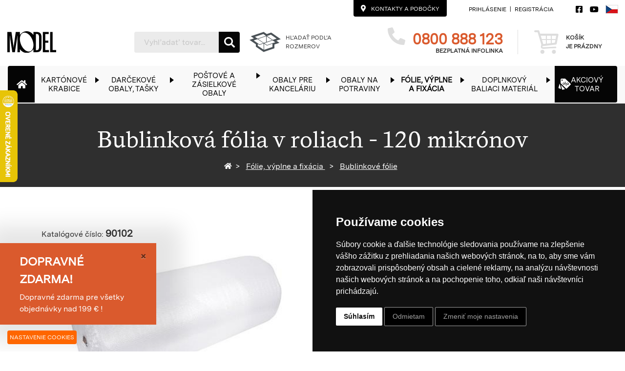

--- FILE ---
content_type: text/html; charset=utf-8
request_url: https://www.packshop.sk/z/bublinkova-folia-v-roliach-120-mikronov-6412.html
body_size: 16804
content:
<!DOCTYPE html PUBLIC "-//W3C//DTD XHTML 1.0 Transitional//EN" "http://www.w3.org/TR/xhtml1/DTD/xhtml1-transitional.dtd">
<html xmlns="http://www.w3.org/1999/xhtml" xml:lang="cs">
<head>
	<title>Bublinková fólia v roliach - 120 mikrónov - Packshop.sk</title>
	<meta http-equiv="Content-Type" content="text/html; charset=UTF-8" />
    <meta name="viewport" content="width=device-width, initial-scale=1" />
	
	<meta name="keywords" content="klopové škatule, obalové materiály, boxy, kartónové obaly, krabice, krabičky, vrecká, kartóny, lepiace pásky, viazace pásky, boxy, vrecia" />
	<meta name="description" content="Výroba kvalitných obalov z vlnitej lepenky, kartónových a darčekových škatúľ, obalov na víno, lepiacich pások, fólií, tašiek a fixačných prostriedkov za prijateľné ceny." />
	<meta name="robots" content="index,follow" />
	<meta name="Author" content="ISSA CZECH s.r.o., http://www.issa.cz" />
    <meta name="google-site-verification" content="iIcN8D8Lrbb3GPvS7wa1m4_z71Ngtr0R1KWd61Crjvk" />
        
    <meta property="og:title" content="Bublinková fólia v roliach - 120 mikrónov" />
    <meta property="og:site_name" content="Packshop" />
    <meta property="og:url" content="www.packshop.sk/z/bublinkova-folia-v-roliach-120-mikronov-6412.html" />
    <meta property="og:description" content="Výroba kvalitných obalov z vlnitej lepenky, kartónových a darčekových škatúľ, obalov na víno, lepiacich pások, fólií, tašiek a fixačných prostriedkov za prijateľné ceny." />
    <meta property="og:type" content="website" />
    <meta property="og:image" content="https://www.packshop.sk/custom/img/og-image-square.png" />
        
	<link rel="icon" href="/custom/img/favicon.ico" type="image/x-icon" />
	<link rel="shortcut icon" href="/custom/img/favicon.ico" type="image/x-icon" />
	
	<link href="/js/jquery-ui/jquery-ui.css" rel="stylesheet" type="text/css" />
    <link href="/css/bootstrap/bootstrap.min.css" rel="stylesheet" type="text/css" />
    <link href="/custom/css/web.css?v=a1761557036" rel="stylesheet" type="text/css" />
    <link href="/custom/css/animate.css?v=a1739360268" rel="stylesheet" type="text/css" />
    <link href="/js/ekko-lightbox/ekko-lightbox.css" rel="stylesheet" type="text/css" />

</head>
<body>
    <script type="text/javascript" src="/js/jquery/jquery-3.3.1.min.js"></script>
    <script type="text/javascript" src="/js/jquery-ui/jquery-ui.js"></script>
    <script type="text/javascript" src="/js/bootstrap/popper.min.js"></script>
    <script type="text/javascript" src="/js/bootstrap/bootstrap.min.js"></script>
    <script type="text/javascript" src="/custom/js/eshop.js?v=1748947150"></script>
    <script type="text/javascript" src="/js/ekko-lightbox/ekko-lightbox.js"></script>

    <script type="text/javascript" src="/custom/js/animate/wow.min.js"></script>    
    <script type="text/javascript">
    /* <![CDATA[ */
        var http_path = "/";
        var wait_message = "";
        var digits_message = "";
        var js_alert = "";
        var koupit_zbozi = "Vložiť do košíka";
        var url_kosik = http_path + "kosik.html";	
    /* ]]> */
    </script><!-- Animations init and settings -->
<script> 
    new WOW({boxClass:'wow',animateClass:'animated',offset:0,mobile:false,live:true}).init(); 
</script>


<div id="open_preferences_center" class=""><div class="display">Nastavenie cookies</div></div>
        
<div class="container-fluid " id="header">
    <form id="search-xs" class="d-flex d-sm-none align-items-center justify-content-between" action="/hledat.html" method="post">
        <input id="searchField-xs" class="search-field white-bg hint"  type="text" name="search" placeholder="Vyhľadať tovar..." maxlength="100" />
        <span class="icon-odebrat orange font-15 no-bg d-block d-sm-none"></span>
        <button class="icon-vyhledavani black font-15 no-bg d-block d-sm-none" name="do[search]" value=""/></button>
        <script type="text/javascript">
			$("#searchField-xs").searchautocomplete({      
				source:  '/web/searchajax/',                                  
			});
        </script>
    </form>
    <div class="row" id="header-row-1">
        <div class="col d-flex justify-content-between justify-content-md-end align-items-center">
            <div class="d-flex align-items-center top-menu-left">
                <a href="tel:0800888123" id="infolinka-mobile" class="d-block d-md-none d-flex align-items-center bold">
                    <span class="icon-phone d-block"></span>
                    <span class="nowrap">0800 888 123</span>
                </a>
                <form id="search-sm" class="d-flex align-items-center justify-content-center d-md-none" action="/hledat.html" method="post">
                    <input id="searchField-sm" class="search-field d-none d-sm-block white-bg hint"  type="text" name="search" placeholder="Vyhľadať tovar..." maxlength="100" />
                    <button class="icon-vyhledavani black font-15 no-bg d-none d-sm-block" name="do[search]" value=""/></button>
                    <span class="zobrazit-vyhledavani-xs icon-vyhledavani black font-15 no-bg d-block d-sm-none" ></span>
                    <script type="text/javascript">
                        $("#searchField-sm").searchautocomplete({      
							source:  '/web/searchajax/',                                  
						});
                    </script>
                </form>
            </div>
            <a class="kontakt" href="/kontakty.html"><span class="icon icon-loc"><span class="sr-only"></span></span><span>Kontakty a pobočky</span></a>
                <div class="user blue align-items-center">
                
                <a class="prihlaseni black" href="/prihlaseni.html"></span><span>Prihlásenie</span></a>
                <a class="registrace black" href="/registrace.html"><span>Registrácia</span></a>
            </div>
            <div class="share">
                <a href="https://www.facebook.com/model.packshop" target="_blank"><span class="icon icon-facebook black"><span class="sr-only"></span></span></a>
                <a href="https://www.youtube.com/channel/UClRuZsC-M0genoGe0MU6SiA" target="_blank"><span class="icon icon-youtube black"><span class="sr-only"></span></span></a>
                <a href="https://www.packshop.cz/" target="_blank"><img style="outline:solid 1px #dddddd;" src="/custom/img/cz.jpg" alt="PACKSHOP.cz" class="icon" /></a>
            </div>
        </div>
    </div>
    <div class="row justify-content-between align-items-center" id="header-row-2">
        <div class="col-xl-7 col-sm-6 col-5">
            <div class="row align-items-center">
                <div class="col-xl col-12 logo-col">
                    <a id="logo" href="/">
                        <span class="sr-only">PackShop</span>
                        <img id="logo-img-large" src="/custom/img/logo/logo_new_model.svg" class="img-fluid" alt="PackShop" />
                        <!--<img id="logo-img-small" src="/custom/img/logo/logo-xs.svg" class="d-none img-fluid" alt="PackShop" />-->
                    </a>
                </div>
                <div class="search-col col-xl col-12 d-none d-md-flex justify-content-xl-center justify-content-start align-items-center padding-top-lg-20">
                    <form id="search" class="d-flex align-items-center justify-content-center" action="/hledat.html" method="post">
                        <input id="searchField" class="search-field hint"  type="text" name="search" placeholder="Vyhľadať tovar..." maxlength="100" />
                        <button class="icon-vyhledavani white font-22" name="do[search]" value=""/></button>
						<script type="text/javascript">
							$("#searchField").searchautocomplete({      
								source:  '/web/searchajax/',                                  
							});    
						</script>
                    </form>
                    <div class="search-dropdown">
                        <a class="dropdown-toggle white-bg" type="button" href="#" id="dropdownMenuButton" data-toggle="dropdown" aria-haspopup="true" aria-expanded="false">
                            <div id="advanced-search" class="d-none d-md-flex align-items-center">
                                <span class="icon icon-vyhledavani-parametry charcoal font-64">
                                    <span class="sr-only"></span>
                                </span>
                                <span class="font-12 line-18 uppercase">Hľadať podľa rozmerov</span>
                            </div>
                        </a>
                        <div id="advanced-search-menu" class="dropdown-menu highlights-box-shadow" aria-labelledby="dropdownMenuButton">
                            <div class="dropdown-item">
<div class="close-advanced-search">
    <a onclick="closeDropdown(this); return false;" href="#" title="Zavřít" class="padding-10"><span class="icon icon-odebrat font-20 charcoal"><span class="sr-only"></span></span></a>
</div>
<div class="text-center font-22 font-md-18 font-sm-22 font-xs-18 line-28 margin-bottom-25  uppercase padding-bottom-20 padding-bottom-sm-0">Hľadať podľa rozmerov</div>
<form action="/hledat.html" method="post">
    <div class="d-block d-md-flex justify-cotent-center align-items-end">
        <div class="d-flex advanced-search-rozmer advanced-search-rozmer-1 justify-content-center align-items-center padding-right-50 padding-right-sm-0">
            <div class="advanced-search-rozmer-img padding-left-sm-30"><img src="/custom/img/rozmer-d.svg" /></div>
            <div class="d-flex justify-content-center align-items-center padding-top-10 padding-top-sm-10">
                <div class="min-w-45 uppercase ">Dĺžka</div>
                <div class="padding-left-10"><input class="" type="text" name="filterD" value="" maxlength="6" /></div>
                <div class="padding-left-10 font-12">mm</div>
            </div>
        </div>  
        <div class="d-flex advanced-search-rozmer advanced-search-rozmer-2 justify-content-center align-items-center padding-top-sm-30">
            <div class="advanced-search-rozmer-img padding-left-sm-30"><img src="/custom/img/rozmer-s.svg" /></div>
            <div class="d-flex justify-content-center align-items-center padding-top-10 padding-top-sm-10">
                <div class="min-w-45 uppercase ">Šírka</div>
                <div class="padding-left-10"><input class="" type="text" name="filterS" value="" maxlength="6" /></div>
                <div class="padding-left-10 font-12">mm</div>
            </div>
        </div>  
        <div class="d-flex advanced-search-rozmer advanced-search-rozmer-3 justify-content-center align-items-center padding-left-50 padding-left-sm-0 padding-top-sm-30">
            <div class="advanced-search-rozmer-img padding-left-sm-30"><img src="/custom/img/rozmer-v.svg" /></div>
            <div class="d-flex justify-content-center align-items-center padding-top-10 padding-top-sm-10">
                <div class="min-w-45 uppercase ">Výška</div>
                <div class="padding-left-10"><input class="" type="text" name="filterV" value="" maxlength="6" /></div>
                <div class="padding-left-10 font-12">mm</div>
            </div>
        </div>  
        <div class="d-flex justify-content-center align-items-center padding-left-30 padding-left-sm-0 padding-top-sm-30">
            <button class="d-none d-md-block icon-vyhledavani white orange-bg font-22" name="do[searchAdvanced]" value=""/></button>
            <button class="uppercase d-block d-md-none white orange-bg font-16 padding-left-20 padding-right-20" name="do[searchAdvanced]" value="Hľadať podľa rozmerov"/>Hľadať podľa rozmerov</button>
        </div>
    </div>
</form>
                            </div>
                        </div>
                    </div>
                </div>        
            </div>
        </div>
        
        <div id="infolinka-kosik-hamburger-holder" class="col-xl-5 col-sm-6 col-7 d-flex align-items-end align-items-lg-center justify-content-between justify-content-lg-center">
            <div id="infolinka" class="d-none d-md-flex align-items-end">
                <a class="d-flex justify-content-center align-items-end" href="tel:0800888123">
                    <span class="icon icon-phone lightcoal font-36">
                        <span class="sr-only">Telefon</span>
                    </span>
                    <span class="cislo nowrap">0800 888 123</span>
                </a>
                <span class="text-uppercase">bezplatná infolinka</span>
            </div>
            
            <div class="d-flex">
                <div id="kosik-holder" class="d-flex align-items-center">
                    <form action="/z/bublinkova-folia-v-roliach-120-mikronov-6412.html" method="post">
                        <div id="showListBlock" class="hidden-sm hidden-xs">
                            <a href="/kosik.html" class="icon icon-kosik lightcoal font-50 font-sm-35 font-xs-25">
                                <span class="sr-only">Košík</span>
                            </a>
                            <div id="listItems" class="hide hidden-sm hidden-xs"><table class="table tbllist font-12 text-left w-700px border-0"><tr><td class="font-14 w-250px padding-10 font-weight-bold"></td><td class="font-12 w-110px padding-10 text-center grey thin uppercase">Počet kusov</th><td class="font-12 w-110px padding-10 text-center grey thin uppercase">Celkom bez DPH</th><td class="font-12 w-110px padding-left-0 padding-right-10 padding-top-10 padding-bottom-10 text-right grey thin uppercase">Celkom s DPH</th><th class="font-14 w-50px"></th></tr></table><table class="tbllist font-14 text-left w-700px border-0"><tr><td class="font-14 w-250px padding-left-20 padding-bottom-20 padding-top-20 font-weight-bold" colspan="4">Košík je prázdny.</td></tr></table>
                            </div>
                        </div>
                    </form>
                    <div id="kosik">
                        <a href="/kosik.html" class="obsah"><span class="cart-text d-none d-lg-block">Košík<br />je prázdny</span><span class="mobile-cart d-block d-lg-none"><span class="badge badge-pill badge-danger">0</span></span>
                        </a>
                    </div>
                </div>
                
                <button id="navbar1-toggler" class="navbar-toggler collapsed d-flex d-lg-none align-items-center" type="button" data-toggle="collapse" data-target="#navbar1" aria-controls="navbar1" aria-expanded="false" aria-label="Menu">
                    <span class="navbar-toggler-text">MENU</span>
                    <div>
                        <span class="icon-bar top-bar"></span>
                        <span class="icon-bar middle-bar"></span>
                        <span class="icon-bar bottom-bar"></span>
                        <span class="sr-only">MENU</span>
                    </div>
                </button>
                
            </div>
            
        </div>
    </div>
</div>
<div class="modal fade" id="modalSdilet" role="dialog" aria-labelledby="modalSdiletTitle" aria-hidden="true">
    <div class="modal-dialog modal-dialog-centered" role="document">
      <div class="modal-content highlights-box-shadow">
        <div class="modal-header">
            <h5 class="modal-title oswald uppercase" id="modalSdiletTitle">Zdieľať obsah košíka</h5>
            <button type="button" class="close" data-dismiss="modal" aria-label="Zavřít">
              <span aria-hidden="true">&times;</span>
            </button>
        </div>
        <div class="modal-body">
            <p>Využite možnosť zdieľať obsah svojho nákupného košíka s ostatnými.</p>
            <div id="sdiletKosikUrlHolder" onclick="copyToClipboard();"><span id="sdiletKosikUrl"></span></div>
            <p id="sdiletKosikZkopirovatDoSchranky" onclick="copyToClipboard();">skopírovať do schránky</p>
            <p id="sdiletKosikSuccess">Odkaz bol skopírovaný do schránky.</p>
        </div>
      </div>
    </div>
</div>
<div id="navbar-1-wrap">
    <nav id="navbar-1-holder" class="navbar navbar-expand-lg navbar-light">
        <div class="collapse navbar-collapse text-uppercase" id="navbar1">
            <ul class="navbar-nav align-items-center">
            <li class="nav-item link-home d-none d-xl-flex ">
                <a class="nav-link topanchor" href="/">
                    <span class="icon icon-home"><span class="sr-only"></span></span>
                    
                </a>
            </li>
            <li class="d-block d-lg-none nav-item nav-item-xs link-home-xs ">
                <a class="d-flex xs-nav-link" href="/">
                    <span class="icon icon-home font-32"><span class="sr-only">HOME</span></span>
                    <span class="xs-nav-link-nazev">HOMEPAGE</span>
                    
                </a>
            </li>
            <li class="d-block d-lg-none nav-item nav-item-xs ">
                <a class="d-flex xs-nav-link"
                    id="xs-nav-link-0" 
                    href="/k/kartonove-krabice-1.html"
                    role="button">
                    <span class="icon font-42 font-xs-36 icon-category-icon-1"></span>
                    <span class="xs-nav-link-nazev">Kartónové krabice</span>
                </a>
            </li>
            <li class="dropdown d-none d-lg-block nav-item ">
                <a class="d-flex nav-link dropdown-toggle" 
                    id="nav-link-0" 
                    href="/k/kartonove-krabice-1.html"
                    role="button" 
                    
                    aria-haspopup="true" 
                    aria-expanded="false"><span>Kartónové krabice</span>
                </a>
                <div class="dropdown-menu   " aria-labelledby="nav-item-0">
                    <div class="dropdown-menu-items">
                        <a class="dropdown-item  " href="/k/kartonove-krabice-trojvrstvove-13.html">Kartónové krabice - trojvrstvové</a>
                        <a class="dropdown-item  " href="/k/kartonove-krabice-patvrstvove-15.html">Kartónové krabice - päťvrstvové</a>
                        <a class="dropdown-item  " href="/k/skladacie-krabice-2.html">Skladacie krabice</a>
                        <a class="dropdown-item  " href="/k/krabice-s-nastavitelnou-vyskou-78.html">Krabice s nastavitelnou výškou</a>
                        <a class="dropdown-item  " href="/k/prepravne-kontajnery-19.html">Prepravné kontajnery</a>
                        <a class="dropdown-item  " href="/k/stahovacie-a-ulozne-krabice-20.html">Sťahovacie a úložné krabice</a>
                        <a class="dropdown-item  " href="/k/vlnita-lepenka-v-roliach-76.html">Vlnitá lepenka v roliach</a>
                        <a class="dropdown-item  " href="/k/kartonove-prelozky-111.html">Kartónové preložky</a>
                    </div>
                </div>
            </li>
            <li class="d-block d-lg-none nav-item nav-item-xs ">
                <a class="d-flex xs-nav-link"
                    id="xs-nav-link-1" 
                    href="/k/darcekove-obaly-tasky-3.html"
                    role="button">
                    <span class="icon font-42 font-xs-36 icon-category-icon-2"></span>
                    <span class="xs-nav-link-nazev">Darčekové obaly, tašky</span>
                </a>
            </li>
            <li class="dropdown d-none d-lg-block nav-item ">
                <a class="d-flex nav-link dropdown-toggle" 
                    id="nav-link-1" 
                    href="/k/darcekove-obaly-tasky-3.html"
                    role="button" 
                    
                    aria-haspopup="true" 
                    aria-expanded="false"><span>Darčekové obaly, tašky</span>
                </a>
                <div class="dropdown-menu   " aria-labelledby="nav-item-1">
                    <div class="dropdown-menu-items">
                        <a class="dropdown-item  " href="/k/darcekove-krabicky-bez-okienka-26.html">Darčekové krabičky bez okienka</a>
                        <a class="dropdown-item  " href="/k/darcekove-krabicky-s-okienkom-59.html">Darčekové krabičky s okienkom</a>
                        <a class="dropdown-item  " href="/k/papierove-tasky-86.html">Papierové tašky</a>
                        <a class="dropdown-item  " href="/k/vyplne-do-krabiciek-dekoracia-88.html">Výplne do krabičiek, dekorácia</a>
                        <a class="dropdown-item  " href="/k/darcekove-kose-103.html">Darčekové koše</a>
                        <a class="dropdown-item  " href="/k/darcekove-produkty-64.html">Darčekové produkty</a>
                    </div>
                </div>
            </li>
            <li class="d-block d-lg-none nav-item nav-item-xs ">
                <a class="d-flex xs-nav-link"
                    id="xs-nav-link-2" 
                    href="/k/postove-a-zasielkove-obaly-4.html"
                    role="button">
                    <span class="icon font-42 font-xs-36 icon-category-icon-3"></span>
                    <span class="xs-nav-link-nazev">Poštové a zásielkové obaly
</span>
                </a>
            </li>
            <li class="dropdown d-none d-lg-block nav-item ">
                <a class="d-flex nav-link dropdown-toggle" 
                    id="nav-link-2" 
                    href="/k/postove-a-zasielkove-obaly-4.html"
                    role="button" 
                    
                    aria-haspopup="true" 
                    aria-expanded="false"><span>Poštové a zásielkové obaly
</span>
                </a>
                <div class="dropdown-menu   " aria-labelledby="nav-item-2">
                    <div class="dropdown-menu-items">
                        <a class="dropdown-item  " href="/k/postove-krabice-30.html">Poštové krabice</a>
                        <a class="dropdown-item  " href="/k/prebaly-na-knihy-a-lp-platne-31.html">Prebaly na knihy a LP platne</a>
                        <a class="dropdown-item  " href="/k/obaly-na-kalendare-32.html">Obaly na kalendáre</a>
                        <a class="dropdown-item  " href="/k/obalky-105.html">Obálky</a>
                        <a class="dropdown-item  " href="/k/tubusy-33.html">Tubusy</a>
                    </div>
                </div>
            </li>
            <li class="d-block d-lg-none nav-item nav-item-xs ">
                <a class="d-flex xs-nav-link"
                    id="xs-nav-link-3" 
                    href="/k/obaly-pre-kancelariu-6.html"
                    role="button">
                    <span class="icon font-42 font-xs-36 icon-category-icon-4"></span>
                    <span class="xs-nav-link-nazev">Obaly pre kanceláriu
</span>
                </a>
            </li>
            <li class="dropdown d-none d-lg-block nav-item ">
                <a class="d-flex nav-link dropdown-toggle" 
                    id="nav-link-3" 
                    href="/k/obaly-pre-kancelariu-6.html"
                    role="button" 
                    
                    aria-haspopup="true" 
                    aria-expanded="false"><span>Obaly pre kanceláriu
</span>
                </a>
                <div class="dropdown-menu   " aria-labelledby="nav-item-3">
                    <div class="dropdown-menu-items">
                        <a class="dropdown-item  " href="/k/krabice-na-archivaciu-37.html">Krabice na archiváciu</a>
                        <a class="dropdown-item  " href="/k/kartonove-supliky-90.html">Kartónové šuplíky</a>
                        <a class="dropdown-item  " href="/k/kancelarske-doplnky-36.html">Kancelárske doplnky</a>
                        <a class="dropdown-item  " href="/k/kancelarsky-papier-67.html">Kancelársky papier</a>
                    </div>
                </div>
            </li>
            <li class="d-block d-lg-none nav-item nav-item-xs ">
                <a class="d-flex xs-nav-link"
                    id="xs-nav-link-4" 
                    href="/k/obaly-na-potraviny-91.html"
                    role="button">
                    <span class="icon font-42 font-xs-36 icon-category-icon-5"></span>
                    <span class="xs-nav-link-nazev">Obaly na potraviny</span>
                </a>
            </li>
            <li class="dropdown d-none d-lg-block nav-item ">
                <a class="d-flex nav-link dropdown-toggle" 
                    id="nav-link-4" 
                    href="/k/obaly-na-potraviny-91.html"
                    role="button" 
                    
                    aria-haspopup="true" 
                    aria-expanded="false"><span>Obaly na potraviny</span>
                </a>
                <div class="dropdown-menu   " aria-labelledby="nav-item-4">
                    <div class="dropdown-menu-items">
                        <a class="dropdown-item  " href="/k/obaly-na-vino-7.html">Obaly na víno</a>
                        <a class="dropdown-item  " href="/k/tasky-na-vino-92.html">Tašky na víno</a>
                        <a class="dropdown-item  " href="/k/bag-in-box-40.html">Bag-in-Box</a>
                        <a class="dropdown-item  " href="/k/krabice-na-potraviny-96.html">Krabice na potraviny</a>
                        <a class="dropdown-item  " href="/k/obaly-na-pivo-85.html">Obaly na pivo</a>
                        <a class="dropdown-item  " href="/k/paletky-24.html">Paletky</a>
                        <a class="dropdown-item  " href="/k/folie-na-potraviny-109.html">Fólie na potraviny</a>
                    </div>
                </div>
            </li>
            <li class="d-block d-lg-none nav-item nav-item-xs  active">
                <a class="d-flex xs-nav-link"
                    id="xs-nav-link-5" 
                    href="/k/folie-vyplne-a-fixacia-8.html"
                    role="button">
                    <span class="icon font-42 font-xs-36 icon-category-icon-7"></span>
                    <span class="xs-nav-link-nazev">Fólie, výplne a fixácia
</span>
                </a>
            </li>
            <li class="dropdown d-none d-lg-block nav-item  active">
                <a class="d-flex nav-link dropdown-toggle" 
                    id="nav-link-5" 
                    href="/k/folie-vyplne-a-fixacia-8.html"
                    role="button" 
                    
                    aria-haspopup="true" 
                    aria-expanded="false"><span>Fólie, výplne a fixácia
</span>
                </a>
                <div class="dropdown-menu   dropdown-menu-right " aria-labelledby="nav-item-5">
                    <div class="dropdown-menu-items">
                        <a class="dropdown-item  " href="/k/bublinkove-folie-41.html">Bublinkové fólie</a>
                        <a class="dropdown-item  " href="/k/fixacna-prietahova-folia-a-drziaky-42.html">Fixačná prieťahová fólia a držiaky</a>
                        <a class="dropdown-item  " href="/k/zakryvacie-folie-68.html">Zakrývacie fólie</a>
                        <a class="dropdown-item  " href="/k/vyplnovy-a-baliaci-papier-56.html">Výplňový a baliaci papier</a>
                        <a class="dropdown-item  " href="/k/penovy-polyetylen-51.html">Penový polyetylén</a>
                        <a class="dropdown-item  " href="/k/fixacne-telieska-a-vzduchove-vankusiky-48.html">Fixačné telieska a vzduchové vankúšiky</a>
                        <a class="dropdown-item  " href="/k/ochranne-hrany-50.html">Ochranné hrany</a>
                    </div>
                </div>
            </li>
            <li class="d-block d-lg-none nav-item nav-item-xs ">
                <a class="d-flex xs-nav-link"
                    id="xs-nav-link-6" 
                    href="/k/doplnkovy-baliaci-material-12.html"
                    role="button">
                    <span class="icon font-42 font-xs-36 icon-category-icon-8"></span>
                    <span class="xs-nav-link-nazev">Doplnkový baliaci materiál
</span>
                </a>
            </li>
            <li class="dropdown d-none d-lg-block nav-item ">
                <a class="d-flex nav-link dropdown-toggle" 
                    id="nav-link-6" 
                    href="/k/doplnkovy-baliaci-material-12.html"
                    role="button" 
                    
                    aria-haspopup="true" 
                    aria-expanded="false"><span>Doplnkový baliaci materiál
</span>
                </a>
                <div class="dropdown-menu   dropdown-menu-right " aria-labelledby="nav-item-6">
                    <div class="dropdown-menu-items">
                        <a class="dropdown-item  " href="/k/lepiace-pasky-prislusenstvo-100.html">Lepiace pásky, príslušenstvo</a>
                        <a class="dropdown-item  " href="/k/zip-bag-a-vrecia-101.html">ZIP-BAG a vrecia</a>
                        <a class="dropdown-item  " href="/k/orezavacie-noze-63.html">Orezávacie nože</a>
                        <a class="dropdown-item  " href="/k/viazacie-pp-pasky-prislusenstvo-54.html">Viazacie PP pásky, príslušenstvo</a>
                        <a class="dropdown-item  " href="/k/spagaty-49.html">Špagáty</a>
                    </div>
                </div>
            </li>
            <li class="dropdown menu-akcni-zbozi d-none d-lg-block nav-item text-center">
                <a href="/vyprodej.html" class="nav-link dropdown-toggle">
                    <span class="icon icon-akce font-25 font-md-22 padding-left-0 padding-left-lg-5 padding-right-0 padding-right-lg-10"></span>
                    <span>Akciový tovar</span>
                </a>
                <div class="dropdown-menu dropdown-menu-right " aria-labelledby="nav-item-vyprodej">
                    <div class="dropdown-menu-items">
                        <a class="dropdown-item" href="/vyprodej.html">Akciový tovar</a>
                        <!--<a class="dropdown-item" href="/limitovana-edicia.html">Limitovaná edícia</a>-->
                        <!--<a class="dropdown-item" href="/letna-grilovacka.html">Letná grilovačka</a>-->
                    </div>
                </div>
            </li>
            <li class="d-block d-lg-none nav-item nav-item-xs ">
                <a class="d-flex xs-nav-link" id="xs-nav-link-vyprodej" href="/vyprodej.html" role="button">
                    <span class="icon font-46 font-xs-42 icon-category-icon-vyprodej"></span>
                    <span class="xs-nav-link-nazev">Akciový tovar</span>
                </a>
            </li>
            </ul>
        </div>
    </nav>
</div>
<div id="content">
    <div id="content-main">
<div class="container-fluid">
    <div class="page-heading-holder row pozadi-nadpisu-kategorie">
        <div class="page-heading col d-flex align-items-center justify-content-center">
            <h1 class="padding-top-10">Bublinková fólia v roliach - 120 mikrónov</h1>
            
            <div class="page-heading-breadcrumbs">
                <a class="page-heading-back-home" href="/" title="HOME" alt="Späť na homepage">
                    <span class="icon icon-home">
                        <span class="sr-only">Späť na homepage</span>
                    </span>
                </a>
                <a href="/k/folie-vyplne-a-fixacia-8.html">
                    <span>Fólie, výplne a fixácia
</span>
                </a> 
                <a href="/k/bublinkove-folie-41.html">
                    <span>Bublinkové fólie</span>
                </a>
            </div>
        </div>
    </div>
</div>
<div id="detail" class="container">

    <div class="row product-detail-main padding-top-80">
        <div class="col-12 col-md-5 col-lg-6 product-detail-left">
            <div class="row">
                <div class="col product-detail-labels-holder">
                    <div class="product-detail-labels">
                    </div>
                </div>
            </div><div class="row">
                <div class="col product-detail-kod text-left">
                    Katalógové číslo: <strong>90102</strong>
                </div>
            </div>
            <div class="row">
                <div class="col padding-0">
                    <div id="product-detail-image-slider" class="carousel slide" data-ride="carousel">
                        <div class="carousel-inner">
                            <a href="/web/document/zbozi_img/90100new-25314.jpg" data-gallery="example-gallery" data-toggle="lightbox" class="carousel-item  active " style="background-image:url(/web/document/zbozi_img/90100new-25314.jpg)"></a>
                            <a href="/web/document/zbozi_img/bublinkova-folia-25360.JPG" data-gallery="example-gallery" data-toggle="lightbox" class="carousel-item " style="background-image:url(/web/document/zbozi_img/bublinkova-folia-25360.JPG)"></a>
                        </div>
                        <ol class="carousel-indicators">
                            <li data-target="#product-detail-image-slider" data-slide-to="0" class=" active "><div style="background-image:url(/web/document/zbozi_img/90100new-25314.jpg)"></div></li>
                            <li data-target="#product-detail-image-slider" data-slide-to="1" class=""><div style="background-image:url(/web/document/zbozi_img/bublinkova-folia-25360.JPG)"></div></li>
                        </ol>
                    </div>
                </div>
            </div>
        </div>       
        <div class="col-12 col-md-7 col-lg-6 product-detail-right">
            <table class="table table-ceny">
                <thead>
                    <tr>
                        <th><span class="nowrap">Počet kusov</th>
                        <th class="text-center"><span class="nowrap"><span class="d-none d-sm-block">Cena bez DPH</span><span class="d-block d-sm-none">bez DPH</span></span></th>
                                    <th><span class="nowrap"><span class="d-none d-sm-block">Cena s DPH</span><span class="d-block d-sm-none">s DPH</span></span></th>
                    </tr>
                </thead>
                <tbody>
                    <tr data-cena="43.90" data-dph="23.00" data-pocet="">
                        <td class="tbltdleft font-xs-16">od 1 ks</td>
                        <td class="text-center">43,90 €</td>
                        <td class="">54,00 €</td>
                    </tr>
                </tbody>
            </table>
            <div class="dostupnost text-right margin-top-30 text-center text-sm-right">
                Dostupnosť: <strong class="uppercase orange nowrap"> na sklade</strong>
            </div>
            <form id="buyform" action="/b/6412.html?do[buy]=1" method="post">
                <div class="row">
                    <div class="col text-center text-sm-left padding-top-xs-10">
                        <label for="pocetKs">Množstvo ks</label>
                    </div>
                </div>
                <div class="row">
                    <div class="col-8 offset-2 offset-sm-0 col-sm-5 d-flex justify-content-around">
                        <div class="filter-count-change change-minus"><span>-</span></div>
                        <input id="filterCount" class="buyfield2 filterCount" type="text" name="filterCount" value="1" size="3" maxlength="5" />
                        <div class="filter-count-change change-plus"><span>+</span></div>
                    </div>
                    <div class="col-8 offset-2 offset-sm-0 col-sm-7 padding-top-xs-10 text-center"> 
                        <input class="orange-btn buybutton" type="submit" name="do[buy]" value="Vložiť do košíka" />
                    </div>
                </div>
                <div id="product-detail-kalkulacka" class="row padding-top-25 align-items-baseline">
                    <div class="col-12 kalkulacka-s-dph black900 font-28 padding-top-xs-10 line-35 ">
                        <span class="cena-holder"></span> € <span class="nowrap dan-text">s DPH</span>
                    </div>
                    <div class="col-12 kalkulacka-bez-dph">
                        <span class="cena-holder"></span> € <span class="nowrap">bez DPH</span>
                    </div>
                </div>
                <div class="row">
                    <p class="col padding-top-30 font-14">
                        Minimálne odberové množstvo je 1 ks. Je možné objednať iba násobky min. množstva. 
                    </p>
                </div>
                            <div class="row">
                                <p class="col padding-top-10 padding-bottom-15 font-14">
                                    <strong class="orange uppercase">Objemný tovar </strong> - príplatok 6&nbsp;EUR/ks (pri objednávke nad 199&nbsp;EUR - 3&nbsp;EUR) ku prepravnému za objemný tovar (účtuje sa za každý kus objemného tovaru).
                                </p>
                            </div>
            </form>

        </div>
    </div>
    
    <!---------------------------------------><div class="d-none microdata" itemscope itemtype="https://schema.org/Product">
            <div itemprop="name">Bublinková fólia v roliach - 120 mikrónov</div>
            <div itemprop="productID">90102</div>
            <div itemprop="color"></div>
            <div itemprop="offers" itemscope itemtype="http://schema.org/Offer">
                <div>
                    <div itemprop="price">43.90</div>
                </div>
            </div>
        </div>        
    <div class="row product-detail-tabs padding-bottom-30">
        <div class="col">
            <ul class="nav nav-tabs" role="tablist">
                <li class="nav-item">
                    <a class="nav-link active" id="popis-tab" data-toggle="tab" href="#popis" role="tab" aria-controls="popis" aria-selected="true">Popis</a>
                </li>
                <li class="nav-item">
                    <a class="nav-link d-none" id="videa-tab" data-toggle="tab" href="#videa" role="tab" aria-controls="videa" aria-selected="false">Video</a>
                </li>
                <li class="nav-item">
                    <a class="nav-link d-none" id="ke-stazeni-tab" data-toggle="tab" href="#ke-stazeni" role="tab" aria-controls="ke-stazeni" aria-selected="false">Na stiahnutie</a>
                </li>
                <li class="nav-item d-none">
                    <a class="nav-link" id="foto-tab" data-toggle="tab" href="#foto" role="tab" aria-controls="foto" aria-selected="false">Foto</a>
                </li>
            </ul>
            <div class="tab-content" id="product-detail-tabs-contents">
                <div class="tab-pane fade show active" id="popis" role="tabpanel" aria-labelledby="popis-tab">
                    <div class="row">
                        <div class="col-12 col-lg-8 detail-popis padding-top-45 padding-bottom-45">Protinárazová bublinková fólia v roliach (šírka 1m - návin 100 m).</div>
                    </div>
            <div class="cerny-nadpis-2021">
                TECHNICKÉ PARAMETRE
            </div>                
                    <div class="row d-block font-18 product-detail-popis">
                        <div class="col-lg-8 col-12 param-col  d-block d-sm-flex justify-content-between align-items-center text-center">
                            <div class="font-16">Katalógové číslo<span class="parametr-help margin-left-10 charcoal no-underline icon icon-question font-12" data-toggle="tooltip" data-placement="bottom" title="Toto číslo slúži na rýchle vyhľadávanie na webshopu. Použitím tohto čísla pri komunikácii zrýchlite proces vybavenia otázok."></span></div>
                            <div class="padding-top-xs-5">90102</div>
                        </div>
                        <div class="col-lg-8 col-12 param-col  d-block d-sm-flex justify-content-between align-items-center text-center">
                            <div class="font-16">
                                Rozmer v m <span>(d&nbsp;š)</span> 
                            </div>
                            <div class="padding-top-xs-5">
                                100 x 1
                            </div>
                        </div>
                        <div class="col-lg-8 col-12 param-col   d-block d-sm-flex justify-content-between align-items-center text-center ">
                            <div class="font-16">Hmotnosť 1 kusu <span>(kg)</span></div>
                            <div class="padding-top-xs-5">3,400</div>
                        </div>
                        <div class="col-lg-8 col-12 param-col   d-block d-sm-flex justify-content-between align-items-center text-center ">
                            <div class="font-16">Materiál</div>
                            <div class="padding-top-xs-5">LDPE 120µ</div>
                        </div>
                    </div>     
                </div>
                
                <div class="tab-pane fade" id="videa" role="tabpanel" aria-labelledby="videa-tab">
                    <div class="row justify-content-center">
                        <div class="col-12 detail-popis text-center padding-top-45 padding-bottom-45">              </div>
                    </div>
                </div>
                
                <div class="tab-pane fade" id="ke-stazeni" role="tabpanel" aria-labelledby="ke-stazeni-tab">
                    <div class="row justify-content-center">
                        <div class="col-12 product-detail-popis text-center padding-top-45 padding-bottom-45">              </div>
                    </div>
                </div>
                
                <div class="tab-pane fade" id="foto" role="tabpanel" aria-labelledby="foto-tab">
                    <div class="row justify-content-center">
                        <div class="col-12 col-lg-8 detail-popis text-center padding-top-45 padding-bottom-45">
                        </div>
                    </div>
                </div>

            </div>
        </div>
    </div>
</div>

<div class="container-fluid lightgray-bg margin-top-30 margin-bottom-30">
    <div class="row padding-top-60 padding-bottom-30 d-flex justify-content-center align-items-center">
        <div class="col w-max-500">
            <div class="row">
                <div class="col text-center">
                    <h2 class="serif" style="color:#777777;">Potrebujete poradiť?</h2>
                </div>
            </div>
            <hr>
            <div class="row">
                <div class="col d-block d-sm-flex justify-content-between align-items-baseline text-center">
                    <div class="black padding-left-15 padding-left-xs-5">Otázky ku vašej objednávke</div>
                    <a href="tel:0800888123" class="black padding-right-15 padding-right-xs-5 nowrap">+421 0800 888 123</a>
                </div>
            </div>
            <div class="row padding-top-xs-10">
                <div class="col d-block d-sm-flex justify-content-between align-items-baseline text-center">
                    <div class="black padding-left-15 padding-left-xs-5">Otázky ku tomuto produktu</div>
                    <a href="tel:0800888123" class="black padding-right-15 padding-right-xs-5 nowrap">+421 0800 888 123</a>
                </div>
            </div>
            <hr>
            <div class="row ">
                <div class="col text-center margin-bottom-5 margin-top-20 strong">
                    Bratislava
                </div>
            </div>
            <div class="row ">
                <div class="col d-block d-sm-flex justify-content-center align-items-baseline">
                    <div class="d-flex justify-content-center align-items-baseline">
                        <div class="dark-grey padding-left-15 padding-right-20 padding-left-xs-5 padding-right-xs-5"><a href="mailto:" class="black"></a></div>
                    </div>
                    <div class="d-flex justify-content-center align-items-baseline">
                        <div class="dark-grey padding-left-20 padding-right-10 padding-left-xs-5 padding-right-xs-5">Po - Pia</div>
                        <div class="padding-left-10 dark-grey padding-right-10 padding-left-xs-5 padding-right-xs-5">|</div>
                        <div class="dark-grey padding-left-10 padding-right-15 padding-left-xs-5 padding-right-xs-5">8:00-16:00 h</div>
                    </div>
                </div>
            </div>
            
            <div class="row margin-top-60 margin-bottom-60">
                <div class="col text-center">
                    <a href="/kontakty.html?kodZbozi=90102#kontakty-formular" class="dotazy-k-produktu dark-gray-button ">Otázky ku tomuto produktu</a>
                </div>
            </div>
        </div>
    </div>
</div>
            <script type="text/plain" data-cookie-consent="tracking">                                            
                $(document).ready(
                    function() {
                        gtag("event", "view_item", { 
                            value: 43.90,
                            currency: "CZK",
                            items: [
                                {
                                    item_id: "90102",
                                    item_name: "Bublinková fólia v roliach - 120 mikrónov",
                                    item_category: "Fólie, výplne a fixácia",
                                    item_category2: "Bublinkové fólie",
                                    price: 43.90,
                                    quantity: 1
                                  }
                            ]
                        });
                    }
                );
                
            </script>
    <div class="white-bg padding-top-30 padding-bottom-30"><div class="d-block container-fluid padding-top-50 padding-bottom-50 padding-top-lg-35 padding-bottom-lg-35 padding-top-md-25 padding-bottom-md-25 white-bg black " id="highlights-1">
    <div class="container" >
        <div class="row align-items-center justify-content-between">
            <div class="highlight col-12 col-md-4 d-flex align-items-center">
                <span class="icon icon-500-druhu black margin-right-15 margin-right-md-0   "><span class="sr-only"></span></span>
                <p class="font-lg-17 line-lg-24 padding-top-10 padding-top-md-15">
                    <strong class="black900">500 druhov výrobkov</strong>
                    <br />
                    <span>u nás nájdete skladom</span> 
                </p>
            </div>
            <div class="highlight col-12 col-md-4 d-flex align-items-center padding-top-sm-30">
                <span class="icon icon-doprava-zdarma black margin-right-15 margin-right-md-0  "><span class="sr-only"></span></span>
                <p class="font-lg-17 line-lg-24 padding-top-10 padding-top-md-15">
                    <strong class="black900">Doprava zadarmo</strong> pri nákupe<br />
                    <span>nad 199 &euro; bez DPH</span> 
                </p>
            </div>
                        <div class="highlight col-12 col-md-4 d-flex align-items-center padding-top-sm-30" data-toggle="tooltip" data-placement="bottom" data-html="true" title="<span>
        <b>Podmienky programu:</b>
        <ul>
            <li>Prvá zľava 12% (registrácia + objednávka)</li>
            <li>Zľava 9% na druhú objednávku do 30 dní od prvej objednávky</li>
            <li>Zľava 6% na tretiu a ďalšiu objednávku do 30 dní od predchádzajúcej objednávky</li>
            <li>Zľava 4% na objednávku od 31. do 60. dňa od predchádzajúcej objednávky</li>
        </ul>
    </span>">
                <span class="icon icon-vernostni-program black margin-right-15 margin-right-md-0  "><span class="sr-only"></span></span>
                <p class="font-lg-17 line-lg-24 padding-top-10 padding-top-md-15">
                    <strong class="black900">Vernostný program</strong><br />
                    <span>zľava pre verných zákazníkov</span> 
                </p>
            </div>
                    </div>
    </div>
</div>
    </div>
    </div>
    <div class="cleaner hidden-sm hidden-xs"></div>
</div>
<div id="footer" class="container-fluid lightgray-bg wow fadeIn" data-wow-duration="1.25s" data-wow-delay="0.25s">
    <div id="footer-menu-holder" class="container">
        <div id="footer-menu" class="row">
            <div id="footer-col-1" class="footer-col col-12 col-md-4">
                <h2 class="">Užitočné informácie</h2>
                <ul>
                    <li><a href="/kontakty.html">Kontakt</a></li>
                    <li><a href="/d/o-spolecnosti.html">O spoločnosti</a></li>
                    <li><a href="/odber-novinek.html">Novinky e-mailom</a></li>
                    <li><a href="/nazvoslovi.html">Názvoslovie</a></li>
                    <li><a href="/d/faq.html">Často kladené otázky</a></li>
                    <li><a href="/videa.html">Videonávody</a></li>
                    <li><a href="/d/vernostny-program.html">Vernostný program</a></li>
                </ul>
            </div>
            <div id="footer-col-2" class="padding-top-sm-20 footer-col col-12  col-md-4">
                <h2>O nákupe</h2>
                <ul>
                    <li><a href="/d/obchodne-podmienky-packshop.html">Obchodné podmienky</a></li>
                    <!--<li><a href="/d/doprava.html">Doprava</a></li>
                    <li><a href="/d/platba.html">Platba</a></li>
                    <li><a href="/d/reklamace.html">Reklamácie</a></li>-->
                    <li><a href="/d/obchodne-podmienky-osobne-udaje.html">Ochrana osobných údajov</a></li>
                    <li><a href="/d/na-stiahnutie.html">Na stiahnutie</a></li>
                    <li><a href="/poptavka.html">Dopyt</a></li>
                </ul>
            </div>
            <div id="footer-col-4" class=" padding-top-sm-20 footer-col col-12 col-md-4">
                <h2 class="">MODEL PACK SHOP Bratislava</h2>
                <p>
                    Opletalova ulica 7287<br />
                    841 07 Bratislava - Devínska Nová Ves<br />
                    tel.: <a class="nowrap charcoal" href="tel:+421220422582">+421 2 2042 2582-3</a><br />
                    tel.: <a class="nowrap charcoal" href="tel:+421220422586">+421 2 2042 2586-7</a><br />
                    tel.: <a class="nowrap charcoal" href="tel:+421220422589">+421 2 2042 2589</a><br />
                    tel.: <a class="nowrap charcoal" href="tel:+421905687200">+421 905 687 200</a><br />
                    email: <a class="blue" href="mailto:info.psb@modelgroup.com">info.psb@modelgroup.com</a>
                </p>
            </div>
        </div>
    </div>
    <div id="footer-line-2-holder" class="container">
        <div id="footer-line-2" class="row padding-bottom-md-10">
            <div id="footer-line-2-col-1" class="footer-col col-12 col-lg-6 text-center text-lg-left">
                <h2>CHCETE SA O OBALOCH DOZVEDIEŤ VIAC?</h2>
                <p><span class="charcoal">Pozrite si oficiálny web výrobcu obalov</span> <a href="https://www.modelgroup.com/cs" target="_blank" id="partner-logo-1" class="black bold">Model Group</a></p>
            </div>
            
            <div id="footer-line-3-col-4" class="d-flex padding-top-md-30 padding-top-xs-20 footer-col col-12  col-lg-6 align-items-lg-end align-items-center">
                <a href="tel:0800888123" class="">
                    <span class="cislo nowrap orange">0800 888 123</span>
                </a>
                <span class="text-uppercase">bezplatná infolinka</span>
                <div class="share padding-top-20 d-flex align-items-center justify-content-end justify-content-md-start">
                    <a href="https://www.facebook.com/model.packshop" target="_blank"><span class="icon icon-facebook blue font-24"><span class="sr-only"></span></span></a>
                    <a href="https://www.youtube.com/channel/UClRuZsC-M0genoGe0MU6SiA" target="_blank"><span class="icon icon-youtube blue font-28"><span class="sr-only"></span></span></a>
                </div>
            </div>
        </div>
    </div>
    <div id="footer-line-3-holder" class="container">
        <div id="footer-line-3" class="row">
            <div class="col-12 footer-col d-flex align-items-center justify-content-center">
                <img src="/custom/img/karty2.png" style="mix-blend-mode:multiply;" />
            </div>
        </div>
    </div>
    <div id="footer-line-4-holder" class="container">
        <div id="footer-line-4" class="row  align-items-center justify-content-center justify-content-md-between">
            <div class="col-12 footer-col text-center">
                <p class="col-auto footer-col padding-bottom-lg-20 text-center">
                    (C) 2014 - 2026 Model Obaly a.s., <a href="https://www.issa.cz" target="_blank" class="nowrap">ISSA CZECH s.r.o.</a></span><span class="d-none d-lg-inline"> | </span><br class="d-block d-lg-none" /><a href="http://www.packshop.cz" target="cz">Prejsť na českú pobočku Model Pack Shop</a>
                </p>
            </div>
            
        </div>
    </div>
</div>
<div class="modal fade" id="zapomenute-heslo" tabindex="-1" role="dialog" aria-labelledby="modalZapomenuteHesloTitle" aria-hidden="true">
    <div class="modal-dialog modal-dialog-centered" role="document">
        <div class="modal-content highlights-box-shadow">
            <div class="modal-header  text-center">
                <h5 class="zapheslo oswald uppercase margin-bottom-0" id="modalZapomenuteHesloTitle">Zabudnuté heslo</h5>
                <button type="button" class="close" data-dismiss="modal" aria-label="Close">
                  <span aria-hidden="true">&times;</span>
                </button>
            </div>
            <div class="modal-body">
                <div id="login_response" style="display: none;">
                    <div class="row">
                        <div class="col-12 orange padding-bottom-10 text-left">
                            Skontrolujte správnosť emailu, prípadne kontaktujte administrátora.
                        </div>
                    </div>    
                </div>
                <div id="status">
                    <form id="login" method="post" action="/z/bublinkova-folia-v-roliach-120-mikronov-6412.html">
                        <div class="row">
                            <div class="col-12 padding-bottom-10 text-left">
                                <p>Zabudli ste heslo? Zadajte váš e-mail, ktorý ste uviedli v registrácii.</p>
                                <p>Na tento e-mail bude z dôvodu zaistenia väčšej bezpečnosti a ochrany vašich dát odoslané nové heslo.</p>
                                <p>Po obdržaní e-mailu odporúčame nové heslo ihneď zmeniť.</p>
                            </div>
                            <div class="col-12 padding-bottom-20 text-left">
                                <label for="fFilterEmail" class="uppercase padding-left-10 margin-bottom-0">E-mail</label>
                                <input type="hidden" name="action" value="user_login" />
                                <input id="fFilterEmail" class="form-control orange-light-bg form-height rounded-0 justify-content-center" type="text" name="filterEmail" value="" maxlength="100" />
                            </div>
                            <div class="col-12 text-center padding-bottom-5">
                                 <input value="Odoslať" name="Login" id="prihlasitSubmit" class="blue-btn padding-top-5 padding-bottom-5 padding-left-30 padding-right-30 justify-content-center" type="submit" />
                            </div>
                        </div>
                    </form>
                </div>
            </div>
        </div>
    </div>
</div>
			<div id="popupdlg"></div>
                
                </div>
        </div>
<!-- Fragment události pro dynamického remarketingu -->
<script type="text/plain" data-cookie-consent="targeting"> 
    $(document).ready(function() {
        gtag('event', 'page_view', {'send_to': 'AW-784541407',
            'ecomm_prodid': '6412',
            'ecomm_pagetype': 'product',
            'ecomm_totalvalue': 43.90,
            'ecomm_category': 'Bublinková fólia v roliach - 120 mikrónov - Packshop.sk',
        });
    });
</script>

<!-- Google Tag Manager - ISSA 2024 s consentem v2 -->
<script>
    window.dataLayer = window.dataLayer || [];
    function gtag(){
        dataLayer.push(arguments);
    }
    gtag('consent', 'default', {
        'ad_storage': 'denied',
        'ad_user_data': 'denied',
        'ad_personalization': 'denied',
        'analytics_storage': 'denied'
    });
</script>
<!-- ISSA -->
<script>(function(w,d,s,l,i){w[l]=w[l]||[];w[l].push({'gtm.start':
new Date().getTime(),event:'gtm.js'});var f=d.getElementsByTagName(s)[0],
j=d.createElement(s),dl=l!='dataLayer'?'&l='+l:'';j.async=true;j.src=
'https://www.googletagmanager.com/gtm.js?id='+i+dl;f.parentNode.insertBefore(j,f);
})(window,document,'script','dataLayer','GTM-5NMWDWQ');</script>
<noscript><iframe src="https://www.googletagmanager.com/ns.html?id=GTM-5NMWDWQ" height="0" width="0" style="display:none;visibility:hidden"></iframe></noscript>

<!-- DI -->
<script async  src="https://www.googletagmanager.com/gtag/js?id=G-8GBLBCZ3MK"></script>
<script>
    window.dataLayer = window.dataLayer || [];
    function gtag(){dataLayer.push(arguments);}
    gtag('js', new Date());
    gtag('config', 'G-8GBLBCZ3MK');
</script>
<script type="text/javascript" src="/custom/resources/cookie-consent2.js" charset="UTF-8"></script>
<script type="text/javascript" charset="UTF-8">
document.addEventListener('DOMContentLoaded', function () {
    cookieconsent.run({
        "notice_banner_type":"simple","consent_type":"express","palette":"dark","language":"sk","page_load_consent_levels":["strictly-necessary"],
        "notice_banner_reject_button_hide":false,"preferences_center_close_button_hide":false,"page_refresh_confirmation_buttons":false,
        "website_name":"Packshop.sk","website_privacy_policy_url":"https://www.packshop.sk/d/obchodne-podmienky-osobne-udaje-cookies.html",
        "callbacks": {
            "scripts_specific_loaded": (level) => {
                switch(level) {
                    case 'targeting':
                        gtag('consent', 'update', {
                            'ad_storage': 'granted',
                            'ad_user_data': 'granted',
                            'ad_personalization': 'granted',
                            'analytics_storage': 'granted'
                        });
                        break;
                }
            }
        },
        "callbacks_force": true
    });
});
</script> 

<!-- Google Adwords -->
<!-- Global site tag (gtag.js) - AdWords: 784541407 --> 
    <script type="text/plain" data-cookie-consent="targeting" async src="https://www.googletagmanager.com/gtag/js?id=AW-784541407"></script> <script type="text/plain" data-cookie-consent="tracking"> window.dataLayer = window.dataLayer || []; function gtag(){dataLayer.push(arguments);} gtag('js', new Date()); gtag('config', 'AW-784541407'); </script>
<!-- end of Google Adwords-->


<!-- Google Tag Manager -->
    <script type="text/plain" data-cookie-consent="targeting">(function(w,d,s,l,i){w[l]=w[l]||[];w[l].push({'gtm.start':
    new Date().getTime(),event:'gtm.js'});var f=d.getElementsByTagName(s)[0],
    j=d.createElement(s),dl=l!='dataLayer'?'&l='+l:'';j.async=true;j.src=
    'https://www.googletagmanager.com/gtm.js?id='+i+dl;f.parentNode.insertBefore(j,f);
    })(window,document,'script','dataLayer','GTM-NSMGBQX');</script>
<!-- end of Google Tag manager-->



<!-- Eloqua -->
<script type="text/plain" data-cookie-consent="tracking">
	var _elqQ = _elqQ || [];
	_elqQ.push(['elqSetSiteId', '1318145083']);
	_elqQ.push(['elqUseFirstPartyCookie', 'packshop.cz']);
	_elqQ.push(['elqTrackPageView']);

	(function () {
		function async_load() {
			var s = document.createElement('script'); s.type = 'text/javascript'; s.async = true;
			s.src = '//img06.en25.com/i/elqCfg.min.js';
			var x = document.getElementsByTagName('script')[0]; x.parentNode.insertBefore(s, x);
		}
		if (window.addEventListener) window.addEventListener('DOMContentLoaded', async_load, false);
		else if (window.attachEvent) window.attachEvent('onload', async_load); 
	})();
</script>
<!-- end of Eloqua-->

<!-- Google Analytics -->
<script type="text/plain" data-cookie-consent="tracking">
	(function(i, s, o, g, r, a, m) {
    i['GoogleAnalyticsObject'] = r;
    i[r] = i[r] || function() {
        (i[r].q = i[r].q || []).push(arguments)
    }, i[r].l = 1 * new Date();
    a = s.createElement(o),
        m = s.getElementsByTagName(o)[0];
    a.async = 1;
    a.src = g;
    m.parentNode.insertBefore(a, m)
    })(window, document, 'script', '//www.google-analytics.com/analytics.js', 'ga');
        ga('create', 'UA-23821066-2', 'auto');
        ga('require', 'displayfeatures');
        ga('send', 'pageview');
        ga('require', 'ecommerce');
</script>
<!-- end of Google Analytics-->
<!-- Google remarketing -->
<script type="text/plain" data-cookie-consent="targeting">
    /* <![CDATA[ */
        var google_conversion_id = 954399594;
        var google_custom_params = window.google_tag_params;
        var google_remarketing_only = true;
    /* ]]> */
</script>
<script type="text/plain" data-cookie-consent="targeting" src="//www.googleadservices.com/pagead/conversion.js">
</script>
<!-- end of Google remarketing-->

<!-- heureka overeno zakazniky -->
<!-- <script type="text/javascript">
    //<![CDATA[
    var _hwq = _hwq || [];
        _hwq.push(['setKey', '7BAEE49D7E5DE951B0140936FB5D2FD5']);_hwq.push(['setTopPos', '400']);_hwq.push(['showWidget', '21']);(function() {
        var ho = document.createElement('script'); ho.type = 'text/javascript'; ho.async = true;
        ho.src = 'https://cz.im9.cz/direct/i/gjs.php?n=wdgt&sak=7BAEE49D7E5DE951B0140936FB5D2FD5';
        var s = document.getElementsByTagName('script')[0]; s.parentNode.insertBefore(ho, s);
    })();
    //]]>
</script> -->
<!-- ! heureka overeno zakazniky -->

<noscript>Cookie Consent by <a href="https://www.freeprivacypolicy.com/free-privacy-policy-generator/" rel="nofollow noopener">Free Privacy Policy website</a></noscript>
<!-- End Cookie Consent -->


    <table id="prepravneVOP" style="display:none;">
        <thead>
            <tr>
                <th class="lightgray-bg padding-left-5 padding-top-10 padding-bottom-10">Hmotnosť tovaru</th>
                <th class="text-right lightgray-bg padding-top-10 padding-bottom-10 padding-right-5 ">Prepravné</th>
            </tr>
        </thead>
        <tbody>
            <tr>
                <td class="padding-left-5  padding-top-10 ">0,001 Kg - 5,000 Kg</td>
                <td class="text-right padding-right-5  padding-top-10 "><strong>3,95 €</strong></td>
            </tr>
            <tr>
                <td class="padding-left-5 ">5,001 Kg - 20,000 Kg</td>
                <td class="text-right padding-right-5 "><strong>5,15 €</strong></td>
            </tr>
            <tr>
                <td class="padding-left-5 ">20,001 Kg - 30,000 Kg</td>
                <td class="text-right padding-right-5 "><strong>6,45 €</strong></td>
            </tr>
            <tr>
                <td class="padding-left-5 ">od 30,001 Kg (paleta)</td>
                <td class="text-right padding-right-5 "><strong>7,85 €</strong></td>
            </tr>
        </tbody>
    </table>
    <script type="text/javascript">
        var priplatekNadrozmerKsVOP = 6;
        var priplatekNadrozmerPolozkaVOP = 6;
        var priplatekNadrozmerSlevaVOP = 3;
        var priplatekNadrozmerSlevaOdVOP = 199;
        var postovneZdarmaOdVOP = 199;
        var dobirkaVOP = "1,70";
        var dphVOP = "23";
    </script>

    <div class="scroll-up-btn blue-bg" onclick="scrollOnTop();">
        <div class="d-flex justify-content-center align-items-center h-100">
            <span class="icon icon-up white font-20"><span class="sr-only">Nahoru</span></span>
        </div>
    </div>
    <div class="akce-zleva orange-bg">
        <button type="button" class="close" aria-label="Zavřít">
            <span aria-hidden="true">&times;</span>
        </button>
        <div class="inner">
            <div class="nadpis">DOPRAVNÉ ZDARMA!</div>
            <p>Dopravné zdarma pre všetky objednávky nad 199 € !</p>
        </div>
    </div>
	<!-- Served in 0.131 secs. -->
    <script type="text/javascript">
    //<![CDATA[
    var _hwq = _hwq || [];
        _hwq.push(['setKey', 'EADF7E0D78D5C8D8AE8B9B458F4AA9F1']);_hwq.push(['setTopPos', '120']);_hwq.push(['showWidget', '21']);(function() {
        var ho = document.createElement('script'); ho.type = 'text/javascript'; ho.async = true;
        ho.src = 'https://sk.im9.cz/direct/i/gjs.php?n=wdgt&sak=EADF7E0D78D5C8D8AE8B9B458F4AA9F1';
        var s = document.getElementsByTagName('script')[0]; s.parentNode.insertBefore(ho, s);
    })();
    //]]>
    </script>
</body>
</html>	


--- FILE ---
content_type: application/javascript
request_url: https://www.packshop.sk/custom/js/eshop.js?v=1748947150
body_size: 24084
content:
$(document).ready(function () {

	/* prechod na novejsi jquery */
	jQuery.browser = {};
	(function () {
		jQuery.browser.msie = false;
		jQuery.browser.version = 0;
		if (navigator.userAgent.match(/MSIE ([0-9]+)\./)) {
			jQuery.browser.msie = true;
			jQuery.browser.version = RegExp.$1;
		}
	})();

	/* ekko lightbox */
	$(document).on('click', '[data-toggle="lightbox"]', function (event) {
		event.preventDefault();
		$(this).ekkoLightbox();
	});
	/* !prechod na novejsi jquery */

	$.fn.overflown = function () {
		var e = this[0];
		return e.scrollHeight > e.clientHeight || e.scrollWidth > e.clientWidth;
	};

	$('body')
		.on('mouseenter mouseleave', '.dropdown', toggleDropdown)
		.on('click', '.dropdown-menu a', toggleDropdown);

	// tlacitka koupit
	// parent zmeneno na closest
	$(".buybutton").click(function () {
		var params = $(this).closest('form').serialize();
		openDialog($(this).closest('form').attr('action'), params, koupit_zbozi);
		return false;
	});

	$(".buybutton2").click(function () {
		var params = $(this).parent('form').serialize();
		openDialog($(this).parent('form').attr('action'), params, koupit_zbozi);
		return false;
	});

	$(".buybutton99").click(function () {
		//v pripade ze zobrazujeme PC verzi tak povolujeme vyskoceni Popup okna
		if ($(document).width() > 1080) {
			var params = $(this).parent('form').serialize();
			openDialog($(this).parent('form').attr('action'), params, koupit_zbozi);
			return false;
		} else {//pro verzi pro tablety a mobily zobrazime primo produkt

			var baseDiv = $(this).closest('.zbozi-katalog-item');
			var linkProduct = baseDiv.children('.katalog_top_detail');
			var linkElement = linkProduct.children('A');
			var link = linkElement.attr('href');
			window.location.href = link; //presnerivani na polozku
		}
	});


	$("#status > form").submit(function () {
		$('#submit').hide();
		var str = $(this).serialize();
		$.ajax({
			type: "POST",
			url: "custom/prihlasenipopup.php",
			data: str,
			success: function (msg) {
				$(document).ajaxComplete(function (event, request, settings) {
					$('#prihlasitSubmit').show();
					if (msg == 'OK') {
						window.location = window.location.pathname;
					} else {
						$("#login_response").css("display", "block");

					}
				});
			}
		});
		return false;
	});


	refreshCart();
	refreshCartItems();

	$(function () {
		$('[data-toggle="tooltip"]').tooltip();
	});

	$("#kosik-holder").mouseover(function () {
		if ($(window).width() > 767) {
			$("#listItems").addClass("show");
			$("#listItems").removeClass("hide");
			if ($("#advanced-search-menu").hasClass("show")) {
				$("#advanced-search-menu").removeClass("show");
			}
		}
	}).mouseout(function () {
		$("#listItems").removeClass("show");
		$("#listItems").addClass("hide");
	});

	/* zobrazit / skryt vyhledavani na telefonu */
	$(document).on('click', '.zobrazit-vyhledavani-xs', function () {
		$('#search-xs').addClass('aktivni');
		$('#searchField-xs').focus();
		$('.zobrazit-vyhledavani-xs').addClass('skryte');
	});
	$('#search-xs .icon-odebrat').click(function () {
		$('#search-xs').removeClass('aktivni');
		$('.zobrazit-vyhledavani-xs').removeClass('skryte');
		$('.search-field').val('');
	});


	toggleTabulkaSeznamOverflowBg();
	$(window).resize(function () {
		if ($(document).width() > 1080) {
			$(".scroll-up-btn").fadeOut();
		}
		toggleTabulkaSeznamOverflowBg();
	});
	$(document).scroll(function () {
		btnScrollUp($(this).scrollTop());
		toggleTabulkaSeznamOverflowBg();
	});

	kalkulackaCeny();
	$(document).on('change, keyup', '#filterCount', function () {
		kalkulackaCeny();
	});
	$(document).on('click', '.filter-count-change', function () {
		if ($(this).hasClass('change-minus')) {
			pocetKusu(0);
		} else if ($(this).hasClass('change-plus')) {
			pocetKusu(1);
		}
	});

	// tlacitko cist vice pod popisem kategorie zobrazim pouze pokud je neco skryto.
	$(document).ready(function() {
		const $inner = $('.seo-popis-kategorie-inner');
		const $button = $('.seo-popis-kategorie-zobrazit');

		if ($inner.length && $button.length) {
			const fullHeight = $inner[0].scrollHeight;
			const visibleHeight = $inner.height();

			if (fullHeight > visibleHeight) {
				$button.show(); // nebo .css('display', 'inline-block') podle potřeby
			}
		}
	});
	
	$(document).on('click', '.seo-popis-kategorie-zobrazit-inner', function () {
		if ($('.seo-popis-kategorie').length) {
                    if ($('.seo-popis-kategorie').hasClass('short')){
                        $('.seo-popis-kategorie').removeClass('short', 350, function(){
                            $('.seo-popis-kategorie .zobrazit').addClass('d-none');
                            $('.seo-popis-kategorie .skryt').removeClass('d-none');
                            $('#popis-arrow').removeClass('down-arrow');
                            $('#popis-arrow').addClass('up-arrow');
                        });
                    } else {
                        $('.seo-popis-kategorie').addClass('short', 350, function(){
                            $('.seo-popis-kategorie .zobrazit').removeClass('d-none');
                            $('.seo-popis-kategorie .skryt').addClass('d-none');
                            $('#popis-arrow').addClass('down-arrow');
                            $('#popis-arrow').removeClass('up-arrow');
                        });
                    }  
		}
	});
        
	/* sdileni kosiku - generovani aktualniho linku ke sdileni */
	$( "#modalSdilet" ).on('shown.bs.modal', function (e) {
		generateCartShareLink();
	});
	$( "#modalSdilet" ).on('hide.bs.modal',  function (e) {
		$("#sdiletKosikUrlHolder").removeClass('full');
	});
	
	if($('#kategorie-druhe-urovne').length && $(window).width() < 768) {
		$("html, body").animate({
			scrollTop: $("#kategorie-druhe-urovne").offset().top
		}, 1000);
		console.log(';;');
	}
	
	/* v kontaktnim formulari ma byt zadan bud email nebo telefon */
	var $inputs = $('input#fTelefon,input#fEmail');
	$inputs.on('input', function () {
		// Set the required property of the other input to false if this input is not empty.
		$inputs.not(this).prop('required', !$(this).val().length);
	});
	$('#odeslat').click(
		function() {
			$.each($inputs, 
				function(){
					$inputs.not(this).prop('required', !$(this).val().length);
				}
			);
		}
	);
	
	/* dynamicke nacteni udaju v obchodnich podminkach */
	if ($('#tblPrepravnePrepsat').length && $('#prepravneVOP').length) {
		console.log($('#tblPrepravnePrepsat>TABLE').html($('#prepravneVOP').html()));
	}
	if ($('#priplatekNadrozmerPolozkaPrepsat').length && typeof priplatekNadrozmerPolozkaVOP !== 'undefined') {
		console.log($('#priplatekNadrozmerPolozkaPrepsat').html(priplatekNadrozmerPolozkaVOP));
	}
	if ($('#priplatekNadrozmerKsPrepsat').length && typeof priplatekNadrozmerKsVOP !== 'undefined') {
		console.log($('#priplatekNadrozmerKsPrepsat').html(priplatekNadrozmerKsVOP));
	}
	if ($('#priplatekNadrozmerSlevaPrepsat').length && typeof priplatekNadrozmerSlevaVOP !== 'undefined') {
		console.log($('#priplatekNadrozmerSlevaPrepsat').html(priplatekNadrozmerSlevaVOP));
	}
	if ($('#priplatekNadrozmerSlevaOdPrepsat').length && typeof priplatekNadrozmerSlevaOdVOP !== 'undefined') {
		console.log($('#priplatekNadrozmerSlevaOdPrepsat').html(priplatekNadrozmerSlevaOdVOP));
	}
	if ($('#postovneZdarmaOdPrepsat').length && typeof postovneZdarmaOdVOP !== 'undefined') {
		console.log($('#postovneZdarmaOdPrepsat1').html(postovneZdarmaOdVOP));
		console.log($('#postovneZdarmaOdPrepsat').html(postovneZdarmaOdVOP));
	}
	if ($('#dobirkaVOPPrepsat').length && typeof dobirkaVOP !== 'undefined') {
		console.log($('#dobirkaVOPPrepsat').html(dobirkaVOP));
	}
	if ($('#paletaPrepsat').length && typeof paletaVOP !== 'undefined') {
		console.log($('#paletaPrepsat').html(paletaVOP));
	}
	if ($('#dphPrepsat').length && typeof dphVOP !== 'undefined') {
		console.log($('#dphPrepsat').html(dphVOP));
	}
	
	if ($('.akce-zleva').length) {
		setTimeout(function () {
			$('.akce-zleva').addClass('zobrazit');
		}, 2000);
	}
	$('.akce-zleva .close').click(
			/* oznaci modal jako odkliknuty */
		function() {
			$.ajax({
				type: "POST",
				url: http_path + "custom/akcezlevadismiss.php",
			});
			$('.akce-zleva').removeClass('zobrazit');
		}
	);
		
});

function generateCartShareLink() {
	$("#sdiletKosikSuccess").removeClass('active').hide();
	$("#sdiletKosikZkopirovatDoSchranky").show();
	$("#sdiletKosikUrl").removeClass('copiedText');
	$("#sdiletKosikUrl").html('');
	$("#sdiletKosikUrlHolder").removeClass('full');
	$("#sdiletKosikZkopirovatDoSchranky").removeClass('full');
	$.ajax({
		type: "POST",
		url: http_path + "custom/cartsharepopup.php", 
		success: function (msg) {
			$("#sdiletKosikUrlHolder").addClass('full');
			$("#sdiletKosikZkopirovatDoSchranky").addClass('full');
			$("#sdiletKosikUrl").html(msg);
		}
	});
	
	return false;
}

function copyToClipboard() {
    var copyText = document.getElementById("sdiletKosikUrl");
    var textArea = document.createElement("textarea");
    textArea.value = copyText.textContent;
    document.body.appendChild(textArea);
    textArea.select();
    document.execCommand("Copy");
    textArea.remove();
	$("#sdiletKosikZkopirovatDoSchranky").removeClass('full').hide();
	setTimeout(function () {
		$("#sdiletKosikUrl").addClass('copiedText');
		$("#sdiletKosikSuccess").addClass('active').show();
	}, 80);
    
}

function kalkulackaCeny() {
	if ($('#product-detail-kalkulacka').length) {
		if ($('.table.table-ceny').length && $('#filterCount').length) {

			//nactu aktualni pocet v inputu
			var pocetInput = parseInt($('#filterCount').val());
			
			// nactu cenik
			var cenik = [];
			var i = 0;
			var pocetNextMin = 1;
			var pocetMax = 0;
			
			if ($('.speccena').length) {
				/* pripad, kdy ma zakaznik svou cenu */
				pocetMax = 99999999;
				cenik[0] = {
					cena: parseFloat($('.speccena').data('cena')),
					pocetMin: 1,
					pocetMax: 99999999,
					dph: parseInt($('.speccena').data('dph')),
				};
			} else {
				/* pripad, kdy ma zakaznik normalni ceny (nema svou cenu) */
				$.each($('.table.table-ceny TBODY TR'), function () {
					if ($(this).data('pocet') == '') {
						pocetMax = 99999999;
					} else {
						pocetMax = $(this).data('pocet');
					}
					cenik[i] = {
						cena: parseFloat($(this).data('cena')),
						pocetMin: pocetNextMin,
						pocetMax: pocetMax,
						dph: parseInt($(this).data('dph')),
					};
					/* zvyraznim, ktere ceny v ceniku se to tyka */
					if (pocetInput >= pocetNextMin && pocetInput <= pocetMax) {
						$('.table.table-ceny TBODY TR').removeClass('aktualni');
						$(this).addClass('aktualni');
					}
					i++;
					pocetNextMin = parseInt($(this).data('pocet')) + 1;
				});
			}

			// najdu odpovidajici cenu v ceniku
			var cenaBez = 0;
			var dph = 0;
			$.each(cenik, function () {
				if (pocetInput >= $(this)[0].pocetMin && pocetInput <= $(this)[0].pocetMax) {
					cenaBez = $(this)[0].cena;
					dph = $(this)[0].dph;
				}
			});

			// pokud jsem dohledal, zobrazim ceny
			if (cenaBez != '') {
				var celkovaCenaBez = cenaBez * pocetInput;
				var celkovaCenaS = cenaBez * pocetInput * ((dph / 100 + 1));
				// zaokrouhleni na 2 desetinna mista
				celkovaCenaS = +(Math.round(celkovaCenaS + "e+2") + "e-2");
				$('#product-detail-kalkulacka .kalkulacka-bez-dph .cena-holder').html(celkovaCenaBez.toFixed(2).replace('.', ','));
				$('#product-detail-kalkulacka .kalkulacka-s-dph .cena-holder').html(celkovaCenaS.toFixed(2).replace('.', ','));
			}

		} else {
			// nenasel jsem cenik, musim smazat kalkulacku
			$('#product-detail-kalkulacka').hide();
		}
	}
}

function pocetKusu(smer) {
	var pocetInput = parseInt($('#filterCount').val());
	var novyPocet = 0;
	var nasobky = 1;
	if ($('#nasobky').length) {
		if ($('#nasobky').data('nasobky') > 0) {
			nasobky = $('#nasobky').data('nasobky');
		}
	}
	if (smer == 0) {
		novyPocet = pocetInput - nasobky;
	} else if (smer == 1) {
		novyPocet = pocetInput + nasobky;
	}
	if (novyPocet <= nasobky) {
		novyPocet = nasobky;
	}
	$('.filterCount').val(novyPocet);
	kalkulackaCeny();
}

function openDialogLogin() {
	$('#zheslodialog').dialog();
}

// rychla zprava
function showQuickMessage(quickMessageText, time) {
	if (quickMessageText) {
		$("#quickmessage").remove();
		$("body").append('<div id="quickmessage" style="display: none; position: fixed; z-index: 999;">' + quickMessageText + '</div>');
		$("#quickmessage").css('left', ($("body").width() / 2) - ($("#quickmessage").width() / 2));
		$("#quickmessage").fadeIn('slow', function () {
			setTimeout(function () {
				$("#quickmessage").fadeOut('fast', function () {
					$("#quickmessage").remove();
				});
			}, (time ? time : 3000));
		});
	}
}

// vybrat cely text v poli
$.fn.selectAllText = function () {
	this.each(function (index, elem) {
		if (elem.setSelectionRange) {
			elem.setSelectionRange(0, elem.value.length);
		} else if (elem.createTextRange) {
			var range = elem.createTextRange();
			range.collapse(true);
			range.moveEnd('character', elem.value.length);
			range.moveStart('character', 0);
			range.select();
		}
	});
	return this;
};

// vyhledavaci autocomplete
(function ($) {
	$.fn.searchautocomplete = function (options) {
		var $elms = this;
		options = $.extend({
			minLength: 3,
			focus: function (event, ui) {
				event.preventDefault();
				$(this).val(ui.item.label);
			},
			select: function (event, ui) {
				window.location.href = ui.item.value;
				return false;
			},
			classes: {
				"ui-autocomplete": "ui-searchautocomplete",
			},
		}, options);

		$elms.catcomplete(options);

		return this;
	};

	$.widget("custom.catcomplete", $.ui.autocomplete, {
		_create: function () {
			this._super();
			this.widget().menu("option", "items", "> :not(.ui-autocomplete-category)");
		},
		_renderMenu: function (ul, items) {
			var that = this,
				currentCategory = "";
			$.each(items, function (index, item) {
				var li;
				if (item.category != currentCategory) {
					ul.append("<li class='ui-autocomplete-category'>" + item.category + "</li>");
					currentCategory = item.category;
				}
				li = that._renderItemData(ul, item);
				if (item.category) {
					li.attr("aria-label", item.category + " : " + item.label);
				}
			});
		},
		_renderItem: function (ul, item) {
			var itemLabel = "<span class='ui-autocomplete-label'>" + item.label + "</span>";
			if (item.price) {
				itemLabel += "<span class='ui-autocomplete-price'>" + item.price + "</span>";
			}
			return $("<li>")
				.append("<div>" + itemLabel + "</div>")
				.appendTo(ul);
		}
	});
})(jQuery);

// dialog
function openDialog(url, params, title) {
	params += (params ? '&' : '') + 'ajax=1';

	var closedialog;
//    function overlayclickclose() {
//	if (closedialog == 1) {
//            $('#popupdlg').dialog('close');
//            closedialog = 0;
//	}
//	if (closedialog == 2) {
//	    closedialog = 1;
//	}
//    }

	function overlayclickclose() {
		if (closedialog == 1) {
			$("body").click(function (e) {
				if (e.target.id == "#popupdlg-form" || $(e.target).parents("#popupdlg-form").length) {
//                    alert("click inside div");
				} else {
					$('#popupdlg').dialog('close');
					closedialog = 0;
				}
			});
		}
		if (closedialog == 2) {
			closedialog = 1;
		}
	}

	$.post(url, params, function (data) {
		$("#popupdlg").attr('title', title);
		$("#popupdlg").html(data);
		if (typeof reinitDialogForm == 'function')
			reinitDialogForm();
		if ($.browser.msie && parseInt($.browser.version, 10) <= 7) {
			$("#popupdlg").dialog({
				'dialogClass': 'popupdlg',
				'autoOpen': true,
				'resizable': false,
				'modal': true,
				'position': {my: "center", at: "center", of: window},
				'width': '560',
				'height': 'auto',
				'open': function () {
					closedialog = 1;
					$(document).bind('click', overlayclickclose);
				},
				'focus': function () {
					closedialog = 2;
				},
				'close': function () {
					closedialog = 0;
					refreshCart();
				}
			});
		} else {
			if ($(document).width() > 1200) {
				$("#popupdlg").dialog({
					'dialogClass': 'popupdlg',
					'autoOpen': true,
					'resizable': false,
					'modal': true,
					'position': {my: "center", at: "center", of: window},
					'width': '65%',
					'height': 'auto',
					'show': {
						'effect': 'fade'
					},
					'hide': {
						'effect': 'fade'
					},
					'open': function () {
						closedialog = 1;
						$(document).bind('click', overlayclickclose);
					},
					'focus': function () {
						closedialog = 2;
					},
					'close': function () {
						closedialog = 0;
						refreshCart();
					}
				});
			} else if ($(document).width() > 992) {
				$("#popupdlg").dialog({
					'dialogClass': 'popupdlg',
					'autoOpen': true,
					'resizable': false,
					'modal': true,
					'position': {my: "center", at: "center", of: window},
					'width': '75%',
					'height': 'auto',
					'show': {
						'effect': 'fade'
					},
					'hide': {
						'effect': 'fade'
					},
					'open': function () {
						closedialog = 1;
						$(document).bind('click', overlayclickclose);
					},
					'focus': function () {
						closedialog = 2;
					},
					'close': function () {
						closedialog = 0;
						refreshCart();
					}
				});
			} else {
				$("#popupdlg").dialog({
					'dialogClass': 'popupdlg',
					'autoOpen': true,
					'resizable': false,
					'modal': true,
					'position': {my: "center", at: "center", of: window},
					'width': 'auto',
					'height': 'auto',
					'show': {
						'effect': 'fade'
					},
					'hide': {
						'effect': 'fade'
					},
					'open': function () {
						closedialog = 1;
						$(document).bind('click', overlayclickclose);
					},
					'focus': function () {
						closedialog = 2;
					},
					'close': function () {
						closedialog = 0;
						refreshCart();
					}
				});
			}

		}

		reinitDialogSubmit();
	});
}

function reinitDialogSubmit() {
	var closedialog;

	$('#popupdlg INPUT[type="submit"]').click(function () {
		var params = $('#popupdlg-form').serialize();
		params += (params ? '&' : '') + 'ajax=1' + "&" + escape($(this).attr('name')) + "=1";
		$.post($('#popupdlg-form').attr('action'), params, function (data) {
			closedialog = 1;
			$(document).bind('click', overlayclickclose);
			$("#popupdlg").html(data);
			if (typeof reinitDialogForm == 'function')
				reinitDialogForm();
			reinitDialogSubmit();
		});
		return false;
	});

	function overlayclickclose() {
		if (closedialog == 1) {
			$('#popupdlg').dialog('close');
			closedialog = 0;
		}
	}
}

function closeDialog() {
	$("#popupdlg").dialog('close');
}

// kosik
function performActionOnCart(url, params) {
	var paramssend = {'ajax': '1', 'ts': (Math.round((new Date()).getTime() / 1000))};
	if (params) {
		$.extend(paramssend, params);
	}

	$.post(url, paramssend, function (data) {
		if (data.length > 0) {
			$("#kosik-content").replaceWith(data);
			refreshCart();
		}
	});
}

function removeCartItem(btn) {
	// smazat radek tabulky
	var href = $(btn).attr('href');
	$(btn).parents(".kosik-item").fadeOut("fast", function () {
		performActionOnCart(href);
	});
	gtag("event", "remove_from_cart", { 
		value: $(btn).attr('data-value'),
		currency: "CZK",
		items: [
			{
				item_id: "\"" + $(btn).attr('data-item-kod') + "\"",
				item_name: "\"" + $(btn).attr('data-item-name') + "\"",
				price: $(btn).attr('data-item-value'),
				quantity: $(btn).attr('data-quantity')
			  }
		]
	});
}

function removeAllCart(btn) {
	// smazat cely kosik
	var href = $(btn).attr('href');
	$(btn).parents("TR").fadeOut("fast", function () {
		performActionOnCart(href);
	});
}

function refreshCart() {
	if (url_kosik.length <= 0)
		return;

	$.get(url_kosik, {
		'ts': (Math.round((new Date()).getTime() / 1000)),
		'ajax': 1,
		'do[printCart]': 1
	}, function (datak) {
		if (datak.length > 0) {
			$("#kosik .obsah").html(datak);
		}
	});
	refreshCartItems();
}

function refreshCartItems() {
	if (url_kosik.length <= 0)
		return;

	$.get(url_kosik, {
		'ts': (Math.round((new Date()).getTime() / 1000)),
		'ajax': 1,
		'do[printCartListItem]': 1
	}, function (datak) {
		if (datak.length > 0) {
			$("#showListBlock #listItems").html(datak);
		}
	});
}

// dorucovaci adresa stejna jako fakturacni
function dorFa(check) {
	if ($(check).is(':checked')) {
		$('[id^="fDor"]').attr('disabled', true).addClass('disabled');
		$('[for^="fDor"]').addClass('disabled');
	} else {
		$('[id^="fDor"]').attr('disabled', false).removeClass('disabled');
		$('[for^="fDor"]').removeClass('disabled');
	}
}

//function dorNews1(check) {
//    $("#ChNews1").addClass('selected');
//}
//function dorNews2(check) {
//    $("#ChNews2").addClass('selected');
//}

// 
function changeDopravaPlatba(elm) {
	var url = $(elm).parents('form').attr('action');
	var params = $(elm).parents('form').serialize();
	params += (params ? '&' : '') + 'ajax=1' + "&" + escape('do[changeDopravaPlatba]') + "=1";
	$.post(url, params, function (data) {
		if (data.length > 0) {
			$("#ajaxplace").html(data);
		}
	});
}


/**
 * Metoda nastavuje viditelnost tlacitka pro scrollovani nahoru stranky.
 * Pro male monitory,tablety a mobilni zarizeni, tlacitko se zobrazuje pri sirce mensi jak 1080px
 */
function btnScrollUp(actualPos) {
	if ($(document).width() < 1080 && actualPos > 100) {
		$(".scroll-up-btn").fadeIn();
	} else {
		$(".scroll-up-btn").fadeOut("slow");
	}
}

/**
 * Metoda vyvola animaci presunu uzivatele do horni casti stranky
 */
function scrollOnTop() {
	$("html, body").animate({scrollTop: 0}, "slow");
}


function toggleDropdown(e) {
	const _d = $(e.target).closest('.dropdown'),
		_m = $('.dropdown-menu', _d);
	setTimeout(function () {
		const shouldOpen = e.type !== 'click' && _d.is(':hover');
		_m.toggleClass('show', shouldOpen);
		_d.toggleClass('show', shouldOpen);
		$('[data-toggle="dropdown"]', _d).attr('aria-expanded', shouldOpen);
	}, e.type === 'mouseleave' ? 0 : 0);
}

$(document).on('click', '.search-dropdown .dropdown-menu', function (e) {
	e.stopPropagation();
});

function closeDropdown() {
	$(".search-dropdown .dropdown-toggle").dropdown('toggle');
}

function toggleTabulkaSeznamOverflowBg() {
	if ($('.zbozi-seznam-tabulka-right-bg').length) {
		if ($(".zbozi-seznam-tabulka").overflown()) {
			$('.zbozi-seznam-tabulka-right-bg').addClass('viditelne');
		} else {
			$('.zbozi-seznam-tabulka-right-bg').removeClass('viditelne');
		}
	}
}

$(document).ready(function () {
	$(".list-controls-order button").mouseover(function () {
		$("#ida1").css("color", "#fff");
	});
	$(".list-controls-order .dropdown-menu").mouseover(function () {
		$("#ida1").css("color", "#fff");
	});
	$(".list-controls-order button").mouseout(function () {
		$("#ida1").css("color", "#333");
	});
	$(".list-controls-order .dropdown-menu").mouseout(function () {
		$("#ida1").css("color", "#333");
	});
	$(".list-controls-limit button").mouseover(function () {
		$("#ida2").css("color", "#fff");
	});
	$(".list-controls-limit .dropdown-menu").mouseover(function () {
		$("#ida2").css("color", "#fff");
	});
	$(".list-controls-limit button").mouseout(function () {
		$("#ida2").css("color", "#333");
	});
	$(".list-controls-limit .dropdown-menu").mouseout(function () {
		$("#ida2").css("color", "#333");
	});
});
